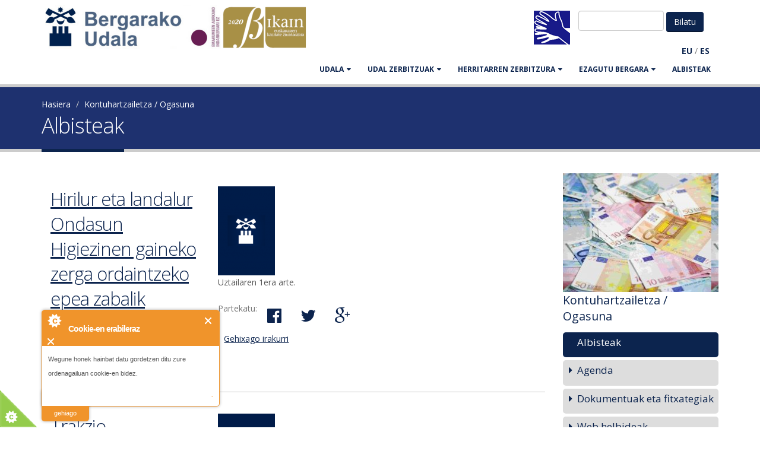

--- FILE ---
content_type: text/html; charset=utf-8
request_url: http://bergara.eus/eu/Udala/Antolaketa/Hazienda/albisteak?page=5
body_size: 11216
content:
<!DOCTYPE html>
<!--[if lt IE 7]> <html class="ie ie6 " lang="eu" dir="ltr"> <![endif]-->
<!--[if IE 7]>    <html class="ie ie7 " lang="eu" dir="ltr"> <![endif]-->
<!--[if IE 8]>    <html class="ie ie8 " lang="eu" dir="ltr"> <![endif]-->
<!--[if gt IE 8]> <!--> <html class="" lang="eu" dir="ltr"> <!--<![endif]-->
<head>
<meta http-equiv="Content-Type" content="text/html; charset=utf-8" />
<link rel="prev" href="/eu/Udala/Antolaketa/Hazienda" />
<link rel="up" href="/eu/Udala/Antolaketa/Hazienda" />
<link rel="next" href="/eu/Udala/Antolaketa/Hazienda/agenda" />
<link rel="shortcut icon" href="http://bergara.eus/sites/default/files/favicon_0.ico" type="image/vnd.microsoft.icon" />
<meta name="viewport" content="width=device-width, initial-scale=1" />
<title>Albisteak | Bergarako Udala</title>
<!-- Call bootstrap.css before $scripts to resolve @import conflict with respond.js -->
<link rel="stylesheet" href="/sites/all/themes/Porto/vendor/bootstrap/bootstrap.css">
<link type="text/css" rel="stylesheet" href="http://bergara.eus/sites/default/files/css/css_xE-rWrJf-fncB6ztZfd2huxqgxu4WO-qwma6Xer30m4.css" media="all" />
<link type="text/css" rel="stylesheet" href="http://bergara.eus/sites/default/files/css/css_rKfMSCIEyJDdu1hj7hcHrErpM6eClqqY7XKz2O5yRso.css" media="all" />
<link type="text/css" rel="stylesheet" href="http://bergara.eus/sites/default/files/css/css_ms0Phb-uC_iqtym1qwOPMRMwKXMrPQu2v9UczF6_UkQ.css" media="all" />
<link type="text/css" rel="stylesheet" href="http://bergara.eus/sites/default/files/css/css_8WKD-QP7tXkbooeb5s4FPOsb-pjjjmRCPSw2ZJD-if0.css" media="all" />
<link type="text/css" rel="stylesheet" href="http://bergara.eus/sites/default/files/css/css_J84fXWW62rSu5qVzrZoRHdXCGGK3JFeU7zWBu6BsrTk.css" media="all" />
<script type="text/javascript" src="http://bergara.eus/sites/all/modules/jquery_update/replace/jquery/1.10/jquery.min.js?v=1.10.2"></script>
<script type="text/javascript" src="http://bergara.eus/misc/jquery-extend-3.4.0.js?v=1.10.2"></script>
<script type="text/javascript" src="http://bergara.eus/misc/jquery-html-prefilter-3.5.0-backport.js?v=1.10.2"></script>
<script type="text/javascript" src="http://bergara.eus/misc/jquery.once.js?v=1.2"></script>
<script type="text/javascript" src="http://bergara.eus/misc/drupal.js?t617nf"></script>
<script type="text/javascript" src="http://bergara.eus/sites/all/modules/admin_menu/admin_devel/admin_devel.js?t617nf"></script>
<script type="text/javascript" src="http://bergara.eus/sites/all/modules/cookiecontrol/js/cookieControl-5.1.min.js?t617nf"></script>
<script type="text/javascript" src="http://bergara.eus/sites/default/files/languages/eu_Q8YuqnMLqf_bRfibpTncxdSkzh5MVYtZhqgA24FZIko.js?t617nf"></script>
<script type="text/javascript" src="http://bergara.eus/sites/all/libraries/colorbox/jquery.colorbox-min.js?t617nf"></script>
<script type="text/javascript" src="http://bergara.eus/sites/all/modules/colorbox/js/colorbox.js?t617nf"></script>
<script type="text/javascript" src="http://bergara.eus/sites/all/modules/colorbox/styles/default/colorbox_style.js?t617nf"></script>
<script type="text/javascript" src="http://bergara.eus/sites/all/modules/colorbox/js/colorbox_inline.js?t617nf"></script>
<script type="text/javascript" src="http://bergara.eus/sites/all/libraries/jquery.cycle/jquery.cycle.all.min.js?t617nf"></script>
<script type="text/javascript" src="http://bergara.eus/sites/all/modules/views_jqfx_cycle/views_jqfx_cycle.js?t617nf"></script>
<script type="text/javascript" src="http://bergara.eus/sites/all/modules/field_group/field_group.js?t617nf"></script>
<script type="text/javascript" src="http://bergara.eus/sites/all/themes/Porto/vendor/modernizr/modernizr.js?t617nf"></script>
<script type="text/javascript" src="http://bergara.eus/sites/all/themes/Porto/vendor/jquery.appear/jquery.appear.js?t617nf"></script>
<script type="text/javascript" src="http://bergara.eus/sites/all/themes/Porto/vendor/jquery.easing/jquery.easing.js?t617nf"></script>
<script type="text/javascript" src="http://bergara.eus/sites/all/themes/Porto/vendor/jquery-cookie/jquery-cookie.js?t617nf"></script>
<script type="text/javascript" src="http://bergara.eus/sites/all/themes/Porto/vendor/bootstrap/bootstrap.js?t617nf"></script>
<script type="text/javascript" src="http://bergara.eus/sites/all/themes/Porto/vendor/common/common.js?t617nf"></script>
<script type="text/javascript" src="http://bergara.eus/sites/all/themes/Porto/vendor/jquery.validation/jquery.validation.js?t617nf"></script>
<script type="text/javascript" src="http://bergara.eus/sites/all/themes/Porto/vendor/jquery.stellar/jquery.stellar.js?t617nf"></script>
<script type="text/javascript" src="http://bergara.eus/sites/all/themes/Porto/vendor/jquery.easy-pie-chart/jquery.easy-pie-chart.js?t617nf"></script>
<script type="text/javascript" src="http://bergara.eus/sites/all/themes/Porto/vendor/jquery.gmap/jquery.gmap.js?t617nf"></script>
<script type="text/javascript" src="http://bergara.eus/sites/all/themes/Porto/vendor/jquery.lazyload/jquery.lazyload.js?t617nf"></script>
<script type="text/javascript" src="http://bergara.eus/sites/all/themes/Porto/vendor/isotope/jquery.isotope.js?t617nf"></script>
<script type="text/javascript" src="http://bergara.eus/sites/all/themes/Porto/vendor/owlcarousel/owl.carousel.js?t617nf"></script>
<script type="text/javascript" src="http://bergara.eus/sites/all/themes/Porto/vendor/jflickrfeed/jflickrfeed.js?t617nf"></script>
<script type="text/javascript" src="http://bergara.eus/sites/all/themes/Porto/vendor/magnific-popup/jquery.magnific-popup.js?t617nf"></script>
<script type="text/javascript" src="http://bergara.eus/sites/all/themes/Porto/vendor/vide/vide.js?t617nf"></script>
<script type="text/javascript" src="http://bergara.eus/sites/all/themes/Porto/vendor/circle-flip-slideshow/js/jquery.flipshow.js?t617nf"></script>
<script type="text/javascript" src="http://bergara.eus/sites/all/themes/Porto/js/custom.js?t617nf"></script>
<script type="text/javascript">
<!--//--><![CDATA[//><!--
jQuery.extend(Drupal.settings, {"basePath":"\/","pathPrefix":"eu\/","setHasJsCookie":0,"ajaxPageState":{"theme":"bergarako_udala","theme_token":"yHNc7P3gvcnkYy6FsUi1J4uPhno5eh8JaVHLS_2VtJ4","js":{"0":1,"1":1,"2":1,"3":1,"sites\/all\/themes\/Porto\/js\/theme.js":1,"sites\/all\/themes\/Porto\/js\/views\/view.home.js":1,"sites\/all\/themes\/Porto\/js\/theme.init.js":1,"sites\/all\/modules\/jquery_update\/replace\/jquery\/1.10\/jquery.min.js":1,"misc\/jquery-extend-3.4.0.js":1,"misc\/jquery-html-prefilter-3.5.0-backport.js":1,"misc\/jquery.once.js":1,"misc\/drupal.js":1,"sites\/all\/modules\/admin_menu\/admin_devel\/admin_devel.js":1,"sites\/all\/modules\/cookiecontrol\/js\/cookieControl-5.1.min.js":1,"public:\/\/languages\/eu_Q8YuqnMLqf_bRfibpTncxdSkzh5MVYtZhqgA24FZIko.js":1,"sites\/all\/libraries\/colorbox\/jquery.colorbox-min.js":1,"sites\/all\/modules\/colorbox\/js\/colorbox.js":1,"sites\/all\/modules\/colorbox\/styles\/default\/colorbox_style.js":1,"sites\/all\/modules\/colorbox\/js\/colorbox_inline.js":1,"sites\/all\/libraries\/jquery.cycle\/jquery.cycle.all.min.js":1,"sites\/all\/modules\/views_jqfx_cycle\/views_jqfx_cycle.js":1,"sites\/all\/modules\/field_group\/field_group.js":1,"sites\/all\/themes\/Porto\/vendor\/modernizr\/modernizr.js":1,"sites\/all\/themes\/Porto\/vendor\/jquery.appear\/jquery.appear.js":1,"sites\/all\/themes\/Porto\/vendor\/jquery.easing\/jquery.easing.js":1,"sites\/all\/themes\/Porto\/vendor\/jquery-cookie\/jquery-cookie.js":1,"sites\/all\/themes\/Porto\/vendor\/bootstrap\/bootstrap.js":1,"sites\/all\/themes\/Porto\/vendor\/common\/common.js":1,"sites\/all\/themes\/Porto\/vendor\/jquery.validation\/jquery.validation.js":1,"sites\/all\/themes\/Porto\/vendor\/jquery.stellar\/jquery.stellar.js":1,"sites\/all\/themes\/Porto\/vendor\/jquery.easy-pie-chart\/jquery.easy-pie-chart.js":1,"sites\/all\/themes\/Porto\/vendor\/jquery.gmap\/jquery.gmap.js":1,"sites\/all\/themes\/Porto\/vendor\/jquery.lazyload\/jquery.lazyload.js":1,"sites\/all\/themes\/Porto\/vendor\/isotope\/jquery.isotope.js":1,"sites\/all\/themes\/Porto\/vendor\/owlcarousel\/owl.carousel.js":1,"sites\/all\/themes\/Porto\/vendor\/jflickrfeed\/jflickrfeed.js":1,"sites\/all\/themes\/Porto\/vendor\/magnific-popup\/jquery.magnific-popup.js":1,"sites\/all\/themes\/Porto\/vendor\/vide\/vide.js":1,"sites\/all\/themes\/Porto\/vendor\/circle-flip-slideshow\/js\/jquery.flipshow.js":1,"sites\/all\/themes\/Porto\/js\/custom.js":1},"css":{"modules\/system\/system.base.css":1,"modules\/system\/system.menus.css":1,"modules\/system\/system.messages.css":1,"modules\/system\/system.theme.css":1,"modules\/aggregator\/aggregator.css":1,"modules\/book\/book.css":1,"sites\/all\/modules\/calendar\/css\/calendar_multiday.css":1,"modules\/comment\/comment.css":1,"modules\/field\/theme\/field.css":1,"modules\/node\/node.css":1,"modules\/user\/user.css":1,"sites\/all\/modules\/views\/css\/views.css":1,"sites\/all\/modules\/ckeditor\/css\/ckeditor.css":1,"sites\/all\/modules\/bergara\/css\/bergara.css":1,"sites\/all\/modules\/colorbox\/styles\/default\/colorbox_style.css":1,"sites\/all\/modules\/ctools\/css\/ctools.css":1,"sites\/all\/modules\/views_jqfx_cycle\/views_jqfx_cycle.css":1,"sites\/all\/modules\/bergara\/css\/bista_albiste.css":1,"sites\/all\/modules\/bilatu\/css\/bilatu.css":1,"modules\/locale\/locale.css":1,"sites\/all\/modules\/node_embed\/plugins\/node_embed\/node_embed.css":1,"sites\/all\/themes\/Porto\/vendor\/owlcarousel\/owl.carousel.css":1,"sites\/all\/themes\/Porto\/vendor\/fontawesome\/css\/font-awesome-legacy.css":1,"sites\/all\/themes\/Porto\/vendor\/fontawesome\/css\/font-awesome.css":1,"sites\/all\/themes\/Porto\/vendor\/simple-line-icons\/css\/simple-line-icons.css":1,"sites\/all\/themes\/Porto\/vendor\/owlcarousel\/owl.theme.default.css":1,"sites\/all\/themes\/Porto\/vendor\/prettyPhoto\/css\/prettyPhoto.css":1,"sites\/all\/themes\/Porto\/vendor\/circle-flip-slideshow\/css\/component.css":1,"sites\/all\/themes\/Porto\/vendor\/magnific-popup\/magnific-popup.css":1,"sites\/all\/themes\/Porto\/vendor\/isotope\/jquery.isotope.css":1,"sites\/all\/themes\/Porto\/css\/theme.css":1,"sites\/all\/themes\/Porto\/css\/theme-elements.css":1,"sites\/all\/themes\/Porto\/css\/theme-animate.css":1,"sites\/all\/themes\/Porto\/css\/theme-blog.css":1,"sites\/all\/themes\/Porto\/css\/theme-shop.css":1,"sites\/all\/themes\/Porto\/css\/drupal-styles.css":1,"sites\/all\/themes\/Porto\/css\/less\/skin.less":1,"sites\/all\/themes\/Bergarako_udala\/css\/custom.css":1,"public:\/\/css_injector\/css_injector_4.css":1}},"colorbox":{"opacity":"0.85","current":"{total}-tik {current}.a","previous":"\u00ab Aurrekoa","next":"Hurrengoa \u00bb","close":"Itxi","maxWidth":"98%","maxHeight":"98%","fixed":true,"mobiledetect":true,"mobiledevicewidth":"480px","file_public_path":"\/sites\/default\/files","specificPagesDefaultValue":"admin*\nimagebrowser*\nimg_assist*\nimce*\nnode\/add\/*\nnode\/*\/edit\nprint\/*\nprintpdf\/*\nsystem\/ajax\nsystem\/ajax\/*"},"urlIsAjaxTrusted":{"\/eu\/Udala\/Antolaketa\/Hazienda\/albisteak?page=5":true},"field_group":{"div":"full"}});
//--><!]]>
</script>

<!-- IE Fix for HTML5 Tags -->
<!--[if lt IE 9]>
  <script src="https://html5shiv.googlecode.com/svn/trunk/html5.js"></script>
<![endif]-->

<!--[if IE]>
  <link rel="stylesheet" href="/sites/all/themes/Porto/css/ie.css">
<![endif]-->

<!--[if lte IE 8]>
  <script src="/sites/all/themes/Porto/vendor/respond.js"></script>
<![endif]-->

<!-- Web Fonts  -->
<link href="//fonts.googleapis.com/css?family=Open+Sans:400,300,600,700,800&subset=latin,latin-ext" type="text/css" rel="stylesheet">
<link href='//fonts.googleapis.com/css?family=Shadows+Into+Light' rel='stylesheet' type='text/css'>

<!-- User defined CSS --><style type='text/css'>.bideo-akta.embed-responsive-16by9 {
    padding-bottom: 62.5%;
}
.btn-success.active {
     background-color: #105910;
}
.btn-success.active:hover {
     background-color: #105910;
}
#content a:link {
  text-decoration: underline; 
}
#content .col-md-3 a:link {
   text-decoration: none;
}
.table {
margin-bottom: 20px;
    background-color: #fff;
    border: 1px solid ;
    border-radius: 4px;
    box-shadow: 0 1px 1px rgba(0, 0, 0, .05);
box-sizing: border-box;
border-color: #ddd;

}
caption {
color: #333;
    background-color: #f5f5f5;
    border-color: #ddd;
    padding: 10px 15px;
    border-bottom: 1px solid transparent;
    border-top-left-radius: 3px;
    border-top-right-radius: 3px;
}
tr.even, tr.odd {

}
#book-navigation-112{
background-color: #dcdcdc;
}
.webform-client-form label {
        font-weight: bold;
	color: #555;
}
</style><!-- End user defined CSS -->  
</head>
<body class="html not-front not-logged-in no-sidebars page-node page-node- page-node-511 node-type-book i18n-eu">
<div class="body">
	<header id="header" data-plugin-options='{"stickyEnabled": true, "stickyEnableOnBoxed": true, "stickyEnableOnMobile": true, "stickyStartAt": 57, "stickySetTop": "-57px", "stickyChangeLogo": true}'>
		<div class="header-body">
			<div class="header-container container">
				
				<div class="header-row">
					<div class="header-column">
						
																								
												<div class="header-logo">
							<a class="hidden-xs" href="/eu" title="Hasiera" rel="home" id="logo">
								<img src="http://bergara.eus/sites/default/files/logo-bergara-bikain.png" alt="Hasiera" height="74" data-sticky-height="46" data-sticky-top="33" />
							</a>
							<a class="visible-xs" href="/eu" title="Hasiera" rel="home" id="logo">
								<img src="/sites/all/themes/Bergarako_udala/img/bergarako-udala.png" alt="Hasiera" height="74" data-sticky-height="46" data-sticky-top="33" />
							</a>
						</div>
												
												<div id="name-and-slogan" class="hidden">
							
																					<div id="site-name" class="hidden">
								<a href="/eu" title="Hasiera" rel="home"><span>Bergarako Udala</span></a>
							</div>
																					
														
							</div> <!-- /#name-and-slogan -->
														
						</div>
						
						<div class="header-column header-column-valign-top">
							<div class="row hidden-sm hidden-xs">
								<div class="col-xs-12">
																		<div class="header-search">
																				  
<form class="form-inline" action="/eu/Udala/Antolaketa/Hazienda/albisteak?page=5" method="post" id="bilatu-form" accept-charset="UTF-8">
 <input type="text" id="edit-bilagai" name="bilagai" value="" size="15" maxlength="128" class="form-text required" />

<input type="hidden" name="form_id" value="bilatu_form" />
<input type="submit" id="edit-submit" name="op" value="Bilatu" class="btn-primary btn form-submit" /><input type="hidden" name="form_build_id" value="form-27kR0DfOGZKgWkV67ifrOvl-ytgO6QiM00rog0eJJ5w" />
</form>										  <div class="region region-header-flags">
    <div id="block-block-31" class="block block-block">

    
  <div class="content">
    <div class="keinu-hizkuntza-ikur"><a href="/node/12455"><img src="/sites/default/files/keinu-hizkuntza-bidez.png" /></a></div>
  </div>
</div>
  </div>
									</div>
																										</div>
							</div>
							<div class="row">
								<div class="col-xs-12 hidden-sm hidden-xs">
									  <div class="region region-header-translate">
    <div id="block-bergara-edukia-itzuli" class="block block-bergara">

    
  <div class="content">
    &nbsp;<span class="itzulpen-estekak"><b><a href="/eu/Udala/Antolaketa/Hazienda/albisteak" class="active">EU</a></b> / <b><a href="/es/node/511">ES</a></b></span>&nbsp;  </div>
</div>
  </div>
								</div>
							</div>
						</div>
					</div>
				</div>
				<div class="header-container container header-nav header-nav-push-top">
					<div id="translate-collapse-nav" class="row">
						<div class="col-xs-8">
							<div class="visible-xs visible-sm" style="padding:.5em">  <div class="region region-header-translate">
      <div class="region region-header-translate">
    <div id="block-bergara-edukia-itzuli" class="block block-bergara">

    
  <div class="content">
    &nbsp;<span class="itzulpen-estekak"><b><a href="/eu/Udala/Antolaketa/Hazienda/albisteak" class="active">EU</a></b> / <b><a href="/es/node/511">ES</a></b></span>&nbsp;  </div>
</div>
  </div>
  </div>
</div>
						</div>
						<div class="col-xs-4">
							<button class="btn header-btn-collapse-nav" data-toggle="collapse" data-target=".header-nav-main"><i class="fa fa-bars"></i></button>
						</div>
					</div>
					<div class="header-nav-main header-nav-main-effect-1 header-nav-main-sub-effect-1 collapse">
						<nav class="nav-main">
							  
<ul class="nav nav-pills nav-main" id="mainMenu"><li class="dropdown 2540"><a href="/eu/alkatearen_agurra" title="" class="dropdown-toggle disabled">UDALA</a><ul class="dropdown-menu"><li><a href="/eu/alkatearen_agurra" title="">Alkatearen agurra</a></li><li><a href="/eu/node/10015">Bilera egiteko eskaria egin</a></li><li><a href="/eu/Udala/Eraketa" title="">Aginte Organoak </a></li><li><a href="https://www.bergara.eus/eu/jendaurrean" title="">Jendaurrekoa</a></li><li><a href="http://www.bergara.eus/eu/langilegoa" title="">Langilegoa</a></li><li><a href="/eu/laneskaintza" title="">Udal lan eskaintza</a></li><li><a href="/eu/node/11664" title="">Udal araudia eta ordenantzak</a></li><li><a href="/eu/Udala/kontratatzailea">Kontratatzailearen profila</a></li><li><a href="http://www.bergara.eus/eu/hitzarmenak" title="">Sinatutako hitzarmenak</a></li><li><a href="https://uzt.gipuzkoa.eus/WAS/AYTO/USCServicioCiudadanoVer15WEB/home.do?De=EU074" title="">Tramiteak</a></li></ul></li><li class="dropdown 2480"><a href="/eu/Udala/Antolaketa" title="" class="dropdown-toggle disabled">UDAL ZERBITZUAK</a><ul class="dropdown-menu"><li><a href="https://hitzordua.bergara.eus" title="">Aurretiko hitzordua</a></li><li><a href="/eu/baz-arreta-zerbitzua">B@Z Arreta Zerbitzua</a></li><li><a href="/eu/Udala/Antolaketa/Euskara" title="">Euskara</a></li><li><a href="/eu/udal-zerbitzuak/berdintasuna">Berdintasuna</a></li><li><a href="/eu/udal-zerbitzuak/garapen-sozio-ekonomikoa">Garapen sozio-ekonomikoa</a></li><li><a href="/eu/Udala/Antolaketa/Gazteria">Gazteria eta Hezkuntza</a></li><li><a href="/eu/Udala/Antolaketa/Ongizatea">Gizarte zerbitzuak</a></li><li><a href="/eu/Udala/Antolaketa/Hirigintza">Hirigintza</a></li><li><a href="/eu/Udala/Antolaketa/Idazkaritza">Idazkaritza</a></li><li><a href="/eu/node/2316" title="">Ingurumena</a></li><li><a href="/eu/Udala/Antolaketa/Kirola">Kirol zerbitzua</a></li><li><a href="/eu/Udala/Antolaketa/Hazienda">Kontuhartzailetza</a></li><li><a href="/eu/Udala/Antolaketa/Kultura">Kultura</a></li><li><a href="http://www.laboratorium.eus" title="">Laboratorium museoa</a></li><li><a href="/eu/Udala/Antolaketa/Biblioteka" title="">Liburutegia</a></li><li><a href="/eu/Udala/Antolaketa/Brigada">Obra eta zerbitzuak</a></li><li><a href="http://bergaraturismo.eus/" title="">Turismoa</a></li><li><a href="/eu/Udala/Antolaketa/Euskaltegia">Udal Euskaltegia</a></li><li><a href="/eu/Udala/Antolaketa/Polizia">Udaltzaingoa</a></li><li><a href="http://www.bergarakoartxiboa.eus/" title="">Udal artxiboa</a></li></ul></li><li class="dropdown 2542"><a href="/eu/bergaran-bizi" title="" class="dropdown-toggle disabled">HERRITARREN ZERBITZURA</a><ul class="dropdown-menu"><li><a href="/eu/Iradokizunak" title="">Herritarren postontzia</a></li><li><a href="https://www.bergara.eus/eu/dirulaguntzak" title="">Dirulaguntzak</a></li><li><a href="/eu/kanpoko-tramiteak" title="">Udalez kanpoko tramiteak</a></li><li><a href="/eu/node/1813" title="">Udal instalazioen erabilera</a></li><li><a href="/eu/Herria/Telefonoak" title="">Telefono interesgarriak</a></li><li><a href="/eu/garraioak" title="">Garraioak eta aparkalekuak</a></li><li><a href="https://www.bergara.eus/eu/node/15916" title="">Udal aldizkaria</a></li></ul></li><li class="dropdown 2544"><a href="/eu/Herria" title="" class="dropdown-toggle disabled">EZAGUTU BERGARA</a><ul class="dropdown-menu"><li><a href="/eu/node/2166">Nola iritsi</a></li><li><a href="/eu/Herria/Kokapena" title="">Kokapena</a></li><li><a href="/eu/orrialde/Mapak-eta-planoak" title="">Mapak eta planoak</a></li><li><a href="/eu/Herria/Historia">Historia</a></li><li><a href="/eu/Herria/Ospetsuak" title="">Pertsonaia ospetsuak</a></li><li><a href="/eu/Herria/Biztanleria" title="">Biztanleria</a></li><li><a href="/eu/Herria/Ekonomia" title="">Ekonomia</a></li><li><a href="http://www.bergaraturismo.eus" title="">Turismoa</a></li><li><a href="http://www.bergaraturismo.eus/eu/jaiak-eta-azokak" title="">Jaiak eta azokak</a></li><li><a href="/eu/node/107" title="">Kaleak</a></li><li><a href="/eu/auzoak" title="">Auzoak</a></li><li><a href="http://www.bergara.eus/eu/node/11231" title="">Elkarteak</a></li><li><a href="/eu/750" title="">750. Urteurrena</a></li></ul></li><li><a href="/eu/albisteak" title="">Albisteak</a></li></ul>						</nav>
					</div>
				</div>
				
			</div>
		</header>
		
				<div class="only-mobile header-search visible-sm">
			<div class="row">
				<div class="col-xs-6">    
<form class="form-inline" action="/eu/Udala/Antolaketa/Hazienda/albisteak?page=5" method="post" id="bilatu-form" accept-charset="UTF-8">
 <input type="text" id="edit-bilagai" name="bilagai" value="" size="15" maxlength="128" class="form-text required" />

<input type="hidden" name="form_id" value="bilatu_form" />
<input type="submit" id="edit-submit" name="op" value="Bilatu" class="btn-primary btn form-submit" /><input type="hidden" name="form_build_id" value="form-27kR0DfOGZKgWkV67ifrOvl-ytgO6QiM00rog0eJJ5w" />
</form></div>
				<div class="col-xs-6"></div>
			</div>
		</div>
						<!-- end header -->
		<div role="main" class="main">
			
						<section class="page-header breadcrumb-wrap">
				<div class="container">
										<div class="row">
						<div class="col-md-12">
							<div id="breadcrumbs"><ul class="breadcrumb"><li><a href="/eu">Hasiera</a></li> <li><a href="/eu/Udala/Antolaketa/Hazienda">Kontuhartzailetza / Ogasuna</a></li> </ul> </div>
						</div>
					</div>
										
					<div class="row">
						<div class="col-md-12">
							<h1>Albisteak</h1>
						</div>
					</div>
				</div>
			</section>
						
						<div id="content" class="content full">
				<div class="container">
					<div class="row">
						
						<div class="col-md-12">
													</div>
						
												
						<div class="col-md-9">
							
																												
							  <div class="region region-content">
    <div id="block-system-main" class="block block-system">

    
  <div class="content">
    
  <article id="node-511" class="node node-book clearfix" about="/eu/Udala/Antolaketa/Hazienda/albisteak" typeof="sioc:Item foaf:Document">

    <header>
      
                  <span property="dc:title" content="Albisteak" class="rdf-meta element-hidden"></span>
          </header>

    <div class="content">
      <div class="field field-name-body field-type-text-with-summary field-label-hidden"><div class="field-items"><div class="field-item even" property="content:encoded"><div class="view view-azken-albiste view-id-azken_albiste view-display-id-page_2 view-dom-id-e962670164c9f0b12b6398ec0afe19c4">
        
  
  
      <div class="view-content">
        <div class="clearfix sarrera">
      
  <article id="node-13133" class="clearfix row" about="/eu/node/13133" typeof="sioc:Item foaf:Document">

    <header class="col-md-4">

              <h2><a href="/eu/node/13133">Hirilur eta landalur Ondasun Higiezinen gaineko zerga ordaintzeko epea zabalik</a></h2>
      <span property="dc:title" content="Hirilur eta landalur Ondasun Higiezinen gaineko zerga ordaintzeko epea zabalik" class="rdf-meta element-hidden"></span>
            <p class="submitted">
        <span property="dc:date dc:created" content="2019-05-15T12:01:38+02:00" datatype="xsd:dateTime" rel="sioc:has_creator"><a href="/eu/user/374" title="Ikusi erabiltzailearen profila." rel="author" class="username" xml:lang="" about="/eu/user/374" typeof="sioc:UserAccount" property="foaf:name" datatype="">Bergarako Udala</a>-k Az, 2019-05-15 12:01-n bidalia</span>      </p>
      
    </header>

    <div class="content col-md-8">
      <div class="field field-name-field-argazki field-type-image field-label-hidden"><div class="field-items"><div class="field-item even"><a href="/eu/node/13133"><img typeof="foaf:Image" src="http://bergara.eus/sites/default/files/styles/thumbnail/public/albiste-argazki/logo_fondo_urdinarekin_111.png?itok=EN489QN1" width="96" height="150" alt="" /></a></div></div></div><div class="field field-name-body field-type-text-with-summary field-label-hidden"><div class="field-items"><div class="field-item even" property="content:encoded"><p>Uztailaren 1era arte.</p>
</div></div></div>
    <ul class="nav nav-pills">
      <li>Partekatu:</li>
      <li role="presentation"><a href="http://facebook.com/sharer.php?u=http%3A//bergara.eus/eu/Udala/Antolaketa/Hazienda/albisteak&t=Hirilur%20eta%20landalur%20Ondasun%20Higiezinen%20gaineko%20zerga%20ordaintzeko%20epea%20zabalik"><i class="fa fa-facebook-official fa-2x" aria-hidden="true"></i></a></li>
      <li role="presentation"><a href="http://twitter.com/intent/tweet?u=http%3A//bergara.eus/eu/Udala/Antolaketa/Hazienda/albisteak&text=Hirilur%20eta%20landalur%20Ondasun%20Higiezinen%20gaineko%20zerga%20ordaintzeko%20epea%20zabalik"><i class="fa fa-twitter fa-2x" aria-hidden="true"></i></a></li>
      <li role="presentation"><a href="http://twitter.com/intent/tweet?u=http%3A//bergara.eus/eu/Udala/Antolaketa/Hazienda/albisteak"><i class="fa fa-google-plus fa-2x" aria-hidden="true"></i></a></li>
    </ul>
              <footer>
                    <ul class="links inline"><li class="node-readmore first last"><a href="/eu/node/13133" rel="tag" title="Hirilur eta landalur Ondasun Higiezinen gaineko zerga ordaintzeko epea zabalik">Gehixago irakurri<span class="element-invisible">Hirilur eta landalur Ondasun Higiezinen gaineko zerga ordaintzeko epea zabalik-ri buruz</span> </a></li>
</ul>                  </footer>
          </div><!-- /.content -->

    
  </article><!-- /.node -->

      </div>
  <div class="clearfix sarrera">
      
  <article id="node-12906" class="clearfix row" about="/eu/node/12906" typeof="sioc:Item foaf:Document">

    <header class="col-md-4">

              <h2><a href="/eu/node/12906">Trakzio mekanikoko ibilgailuen zerga ordaintzeko epea zabalik</a></h2>
      <span property="dc:title" content="Trakzio mekanikoko ibilgailuen zerga ordaintzeko epea zabalik" class="rdf-meta element-hidden"></span>
            <p class="submitted">
        <span property="dc:date dc:created" content="2019-02-27T14:33:07+01:00" datatype="xsd:dateTime" rel="sioc:has_creator"><a href="/eu/user/374" title="Ikusi erabiltzailearen profila." rel="author" class="username" xml:lang="" about="/eu/user/374" typeof="sioc:UserAccount" property="foaf:name" datatype="">Bergarako Udala</a>-k Az, 2019-02-27 14:33-n bidalia</span>      </p>
      
    </header>

    <div class="content col-md-8">
      <div class="field field-name-field-argazki field-type-image field-label-hidden"><div class="field-items"><div class="field-item even"><a href="/eu/node/12906"><img typeof="foaf:Image" src="http://bergara.eus/sites/default/files/styles/thumbnail/public/albiste-argazki/logo_fondo_urdinarekin_98.png?itok=ZxZpQcCX" width="96" height="150" alt="" /></a></div></div></div><div class="field field-name-body field-type-text-with-summary field-label-hidden"><div class="field-items"><div class="field-item even" property="content:encoded"><p>Martxoaren 1etik maiatzaren 24ra.</p>
</div></div></div>
    <ul class="nav nav-pills">
      <li>Partekatu:</li>
      <li role="presentation"><a href="http://facebook.com/sharer.php?u=http%3A//bergara.eus/eu/Udala/Antolaketa/Hazienda/albisteak&t=Trakzio%20mekanikoko%20ibilgailuen%20zerga%20ordaintzeko%20epea%20zabalik"><i class="fa fa-facebook-official fa-2x" aria-hidden="true"></i></a></li>
      <li role="presentation"><a href="http://twitter.com/intent/tweet?u=http%3A//bergara.eus/eu/Udala/Antolaketa/Hazienda/albisteak&text=Trakzio%20mekanikoko%20ibilgailuen%20zerga%20ordaintzeko%20epea%20zabalik"><i class="fa fa-twitter fa-2x" aria-hidden="true"></i></a></li>
      <li role="presentation"><a href="http://twitter.com/intent/tweet?u=http%3A//bergara.eus/eu/Udala/Antolaketa/Hazienda/albisteak"><i class="fa fa-google-plus fa-2x" aria-hidden="true"></i></a></li>
    </ul>
              <footer>
                    <ul class="links inline"><li class="node-readmore first last"><a href="/eu/node/12906" rel="tag" title="Trakzio mekanikoko ibilgailuen zerga ordaintzeko epea zabalik">Gehixago irakurri<span class="element-invisible">Trakzio mekanikoko ibilgailuen zerga ordaintzeko epea zabalik-ri buruz</span> </a></li>
</ul>                  </footer>
          </div><!-- /.content -->

    
  </article><!-- /.node -->

      </div>
  <div class="clearfix sarrera">
      
  <article id="node-12772" class="clearfix row" about="/eu/node/12772" typeof="sioc:Item foaf:Document">

    <header class="col-md-4">

              <h2><a href="/eu/node/12772">Zabor, Estolderia eta Uraren tasak ordaintzeko epea zabalik</a></h2>
      <span property="dc:title" content="Zabor, Estolderia eta Uraren tasak ordaintzeko epea zabalik" class="rdf-meta element-hidden"></span>
            <p class="submitted">
        <span property="dc:date dc:created" content="2019-01-08T16:29:43+01:00" datatype="xsd:dateTime" rel="sioc:has_creator"><a href="/eu/user/374" title="Ikusi erabiltzailearen profila." rel="author" class="username" xml:lang="" about="/eu/user/374" typeof="sioc:UserAccount" property="foaf:name" datatype="">Bergarako Udala</a>-k Ar, 2019-01-08 16:29-n bidalia</span>      </p>
      
    </header>

    <div class="content col-md-8">
      <div class="field field-name-field-argazki field-type-image field-label-hidden"><div class="field-items"><div class="field-item even"><a href="/eu/node/12772"><img typeof="foaf:Image" src="http://bergara.eus/sites/default/files/styles/thumbnail/public/albiste-argazki/logo_fondo_urdinarekin_92.png?itok=BA7qP27V" width="96" height="150" alt="" /></a></div></div></div><div class="field field-name-body field-type-text-with-summary field-label-hidden"><div class="field-items"><div class="field-item even" property="content:encoded"><p>Ordainketa egiteko azken eguna martxoak 11 da.</p>
</div></div></div>
    <ul class="nav nav-pills">
      <li>Partekatu:</li>
      <li role="presentation"><a href="http://facebook.com/sharer.php?u=http%3A//bergara.eus/eu/Udala/Antolaketa/Hazienda/albisteak&t=Zabor%2C%20Estolderia%20eta%20Uraren%20tasak%20ordaintzeko%20epea%20zabalik"><i class="fa fa-facebook-official fa-2x" aria-hidden="true"></i></a></li>
      <li role="presentation"><a href="http://twitter.com/intent/tweet?u=http%3A//bergara.eus/eu/Udala/Antolaketa/Hazienda/albisteak&text=Zabor%2C%20Estolderia%20eta%20Uraren%20tasak%20ordaintzeko%20epea%20zabalik"><i class="fa fa-twitter fa-2x" aria-hidden="true"></i></a></li>
      <li role="presentation"><a href="http://twitter.com/intent/tweet?u=http%3A//bergara.eus/eu/Udala/Antolaketa/Hazienda/albisteak"><i class="fa fa-google-plus fa-2x" aria-hidden="true"></i></a></li>
    </ul>
              <footer>
                    <ul class="links inline"><li class="node-readmore first last"><a href="/eu/node/12772" rel="tag" title="Zabor, Estolderia eta Uraren tasak ordaintzeko epea zabalik">Gehixago irakurri<span class="element-invisible">Zabor, Estolderia eta Uraren tasak ordaintzeko epea zabalik-ri buruz</span> </a></li>
</ul>                  </footer>
          </div><!-- /.content -->

    
  </article><!-- /.node -->

      </div>
  <div class="clearfix sarrera">
      
  <article id="node-12472" class="clearfix row" about="/eu/node/12472" typeof="sioc:Item foaf:Document">

    <header class="col-md-4">

              <h2><a href="/eu/node/12472">Jarduera Ekonomikoen gaineko zerga</a></h2>
      <span property="dc:title" content="Jarduera Ekonomikoen gaineko zerga" class="rdf-meta element-hidden"></span>
            <p class="submitted">
        <span property="dc:date dc:created" content="2018-10-08T11:37:37+02:00" datatype="xsd:dateTime" rel="sioc:has_creator"><a href="/eu/user/374" title="Ikusi erabiltzailearen profila." rel="author" class="username" xml:lang="" about="/eu/user/374" typeof="sioc:UserAccount" property="foaf:name" datatype="">Bergarako Udala</a>-k Al, 2018-10-08 11:37-n bidalia</span>      </p>
      
    </header>

    <div class="content col-md-8">
      <div class="field field-name-field-argazki field-type-image field-label-hidden"><div class="field-items"><div class="field-item even"><a href="/eu/node/12472"><img typeof="foaf:Image" src="http://bergara.eus/sites/default/files/styles/thumbnail/public/albiste-argazki/logo_fondo_urdinarekin_91.png?itok=LqCbgGVD" width="96" height="150" alt="" /></a></div></div></div><div class="field field-name-body field-type-text-with-summary field-label-hidden"><div class="field-items"><div class="field-item even" property="content:encoded"><p><span style="color: rgb(85, 85, 85); font-family: 'Open Sans', Arial, sans-serif; font-size: 14px; line-height: 24px;">Ordaintzeko epea 2018ko urriaren 1etik azaroaren 12ra izango da.</span></p>
</div></div></div>
    <ul class="nav nav-pills">
      <li>Partekatu:</li>
      <li role="presentation"><a href="http://facebook.com/sharer.php?u=http%3A//bergara.eus/eu/Udala/Antolaketa/Hazienda/albisteak&t=Jarduera%20Ekonomikoen%20gaineko%20zerga"><i class="fa fa-facebook-official fa-2x" aria-hidden="true"></i></a></li>
      <li role="presentation"><a href="http://twitter.com/intent/tweet?u=http%3A//bergara.eus/eu/Udala/Antolaketa/Hazienda/albisteak&text=Jarduera%20Ekonomikoen%20gaineko%20zerga"><i class="fa fa-twitter fa-2x" aria-hidden="true"></i></a></li>
      <li role="presentation"><a href="http://twitter.com/intent/tweet?u=http%3A//bergara.eus/eu/Udala/Antolaketa/Hazienda/albisteak"><i class="fa fa-google-plus fa-2x" aria-hidden="true"></i></a></li>
    </ul>
              <footer>
                    <ul class="links inline"><li class="node-readmore first last"><a href="/eu/node/12472" rel="tag" title="Jarduera Ekonomikoen gaineko zerga">Gehixago irakurri<span class="element-invisible">Jarduera Ekonomikoen gaineko zerga-ri buruz</span> </a></li>
</ul>                  </footer>
          </div><!-- /.content -->

    
  </article><!-- /.node -->

      </div>
  <div class="clearfix sarrera">
      
  <article id="node-12471" class="clearfix row" about="/eu/node/12471" typeof="sioc:Item foaf:Document">

    <header class="col-md-4">

              <h2><a href="/eu/node/12471">Zabor, Estolderia eta Uraren tasak</a></h2>
      <span property="dc:title" content="Zabor, Estolderia eta Uraren tasak" class="rdf-meta element-hidden"></span>
            <p class="submitted">
        <span property="dc:date dc:created" content="2018-10-08T11:34:00+02:00" datatype="xsd:dateTime" rel="sioc:has_creator"><a href="/eu/user/374" title="Ikusi erabiltzailearen profila." rel="author" class="username" xml:lang="" about="/eu/user/374" typeof="sioc:UserAccount" property="foaf:name" datatype="">Bergarako Udala</a>-k Al, 2018-10-08 11:34-n bidalia</span>      </p>
      
    </header>

    <div class="content col-md-8">
      <div class="field field-name-field-argazki field-type-image field-label-hidden"><div class="field-items"><div class="field-item even"><a href="/eu/node/12471"><img typeof="foaf:Image" src="http://bergara.eus/sites/default/files/styles/thumbnail/public/albiste-argazki/logo_fondo_urdinarekin_90.png?itok=r8u4LZBL" width="96" height="150" alt="" /></a></div></div></div><div class="field field-name-body field-type-text-with-summary field-label-hidden"><div class="field-items"><div class="field-item even" property="content:encoded"><p>Ordaintzeko epea 2018ko urriaren 8tik abenduaren 10era izango da.</p>
</div></div></div>
    <ul class="nav nav-pills">
      <li>Partekatu:</li>
      <li role="presentation"><a href="http://facebook.com/sharer.php?u=http%3A//bergara.eus/eu/Udala/Antolaketa/Hazienda/albisteak&t=Zabor%2C%20Estolderia%20eta%20Uraren%20tasak"><i class="fa fa-facebook-official fa-2x" aria-hidden="true"></i></a></li>
      <li role="presentation"><a href="http://twitter.com/intent/tweet?u=http%3A//bergara.eus/eu/Udala/Antolaketa/Hazienda/albisteak&text=Zabor%2C%20Estolderia%20eta%20Uraren%20tasak"><i class="fa fa-twitter fa-2x" aria-hidden="true"></i></a></li>
      <li role="presentation"><a href="http://twitter.com/intent/tweet?u=http%3A//bergara.eus/eu/Udala/Antolaketa/Hazienda/albisteak"><i class="fa fa-google-plus fa-2x" aria-hidden="true"></i></a></li>
    </ul>
              <footer>
                    <ul class="links inline"><li class="node-readmore first last"><a href="/eu/node/12471" rel="tag" title="Zabor, Estolderia eta Uraren tasak">Gehixago irakurri<span class="element-invisible">Zabor, Estolderia eta Uraren tasak-ri buruz</span> </a></li>
</ul>                  </footer>
          </div><!-- /.content -->

    
  </article><!-- /.node -->

      </div>
  <div class="clearfix sarrera">
      
  <article id="node-12470" class="clearfix row" about="/eu/node/12470" typeof="sioc:Item foaf:Document">

    <header class="col-md-4">

              <h2><a href="/eu/node/12470">Kioskoen, Ibien eta taxien tasak</a></h2>
      <span property="dc:title" content="Kioskoen, Ibien eta taxien tasak" class="rdf-meta element-hidden"></span>
            <p class="submitted">
        <span property="dc:date dc:created" content="2018-10-08T11:29:31+02:00" datatype="xsd:dateTime" rel="sioc:has_creator"><a href="/eu/user/374" title="Ikusi erabiltzailearen profila." rel="author" class="username" xml:lang="" about="/eu/user/374" typeof="sioc:UserAccount" property="foaf:name" datatype="">Bergarako Udala</a>-k Al, 2018-10-08 11:29-n bidalia</span>      </p>
      
    </header>

    <div class="content col-md-8">
      <div class="field field-name-field-argazki field-type-image field-label-hidden"><div class="field-items"><div class="field-item even"><a href="/eu/node/12470"><img typeof="foaf:Image" src="http://bergara.eus/sites/default/files/styles/thumbnail/public/albiste-argazki/logo_fondo_urdinarekin_89.png?itok=mvI9J5vj" width="96" height="150" alt="" /></a></div></div></div><div class="field field-name-body field-type-text-with-summary field-label-hidden"><div class="field-items"><div class="field-item even" property="content:encoded"><p>Ordaintzeko epea 2018ko urriaren 3tik abenduaren 3ra izango da. </p>
</div></div></div>
    <ul class="nav nav-pills">
      <li>Partekatu:</li>
      <li role="presentation"><a href="http://facebook.com/sharer.php?u=http%3A//bergara.eus/eu/Udala/Antolaketa/Hazienda/albisteak&t=Kioskoen%2C%20Ibien%20eta%20taxien%20tasak"><i class="fa fa-facebook-official fa-2x" aria-hidden="true"></i></a></li>
      <li role="presentation"><a href="http://twitter.com/intent/tweet?u=http%3A//bergara.eus/eu/Udala/Antolaketa/Hazienda/albisteak&text=Kioskoen%2C%20Ibien%20eta%20taxien%20tasak"><i class="fa fa-twitter fa-2x" aria-hidden="true"></i></a></li>
      <li role="presentation"><a href="http://twitter.com/intent/tweet?u=http%3A//bergara.eus/eu/Udala/Antolaketa/Hazienda/albisteak"><i class="fa fa-google-plus fa-2x" aria-hidden="true"></i></a></li>
    </ul>
              <footer>
                    <ul class="links inline"><li class="node-readmore first last"><a href="/eu/node/12470" rel="tag" title="Kioskoen, Ibien eta taxien tasak">Gehixago irakurri<span class="element-invisible">Kioskoen, Ibien eta taxien tasak-ri buruz</span> </a></li>
</ul>                  </footer>
          </div><!-- /.content -->

    
  </article><!-- /.node -->

      </div>
  <div class="clearfix sarrera">
      
  <article id="node-12308" class="clearfix row" about="/eu/node/12308" typeof="sioc:Item foaf:Document">

    <header class="col-md-4">

              <h2><a href="/eu/node/12308">Merkatu eta merkatu txikiaren tasen ordainketa epea zabalik</a></h2>
      <span property="dc:title" content="Merkatu eta merkatu txikiaren tasen ordainketa epea zabalik" class="rdf-meta element-hidden"></span>
            <p class="submitted">
        <span property="dc:date dc:created" content="2018-09-13T12:17:52+02:00" datatype="xsd:dateTime" rel="sioc:has_creator"><a href="/eu/user/374" title="Ikusi erabiltzailearen profila." rel="author" class="username" xml:lang="" about="/eu/user/374" typeof="sioc:UserAccount" property="foaf:name" datatype="">Bergarako Udala</a>-k Og, 2018-09-13 12:17-n bidalia</span>      </p>
      
    </header>

    <div class="content col-md-8">
      <div class="field field-name-field-argazki field-type-image field-label-hidden"><div class="field-items"><div class="field-item even"><a href="/eu/node/12308"><img typeof="foaf:Image" src="http://bergara.eus/sites/default/files/styles/thumbnail/public/albiste-argazki/logo_fondo_urdinarekin_86.png?itok=ovnr6FtN" width="96" height="150" alt="" /></a></div></div></div><div class="field field-name-body field-type-text-with-summary field-label-hidden"><div class="field-items"><div class="field-item even" property="content:encoded"><p>Irailaren 14tik azaroaren 14ra. </p>
</div></div></div>
    <ul class="nav nav-pills">
      <li>Partekatu:</li>
      <li role="presentation"><a href="http://facebook.com/sharer.php?u=http%3A//bergara.eus/eu/Udala/Antolaketa/Hazienda/albisteak&t=Merkatu%20eta%20merkatu%20txikiaren%20tasen%20ordainketa%20epea%20zabalik"><i class="fa fa-facebook-official fa-2x" aria-hidden="true"></i></a></li>
      <li role="presentation"><a href="http://twitter.com/intent/tweet?u=http%3A//bergara.eus/eu/Udala/Antolaketa/Hazienda/albisteak&text=Merkatu%20eta%20merkatu%20txikiaren%20tasen%20ordainketa%20epea%20zabalik"><i class="fa fa-twitter fa-2x" aria-hidden="true"></i></a></li>
      <li role="presentation"><a href="http://twitter.com/intent/tweet?u=http%3A//bergara.eus/eu/Udala/Antolaketa/Hazienda/albisteak"><i class="fa fa-google-plus fa-2x" aria-hidden="true"></i></a></li>
    </ul>
              <footer>
                    <ul class="links inline"><li class="node-readmore first last"><a href="/eu/node/12308" rel="tag" title="Merkatu eta merkatu txikiaren tasen ordainketa epea zabalik">Gehixago irakurri<span class="element-invisible">Merkatu eta merkatu txikiaren tasen ordainketa epea zabalik-ri buruz</span> </a></li>
</ul>                  </footer>
          </div><!-- /.content -->

    
  </article><!-- /.node -->

      </div>
  <div class="clearfix sarrera">
      
  <article id="node-12185" class="clearfix row" about="/eu/node/12185" typeof="sioc:Item foaf:Document">

    <header class="col-md-4">

              <h2><a href="/eu/node/12185">Zabor, Estolderia eta Uraren tasen ordainketa</a></h2>
      <span property="dc:title" content="Zabor, Estolderia eta Uraren tasen ordainketa" class="rdf-meta element-hidden"></span>
            <p class="submitted">
        <span property="dc:date dc:created" content="2018-07-09T15:39:55+02:00" datatype="xsd:dateTime" rel="sioc:has_creator"><a href="/eu/user/374" title="Ikusi erabiltzailearen profila." rel="author" class="username" xml:lang="" about="/eu/user/374" typeof="sioc:UserAccount" property="foaf:name" datatype="">Bergarako Udala</a>-k Al, 2018-07-09 15:39-n bidalia</span>      </p>
      
    </header>

    <div class="content col-md-8">
      <div class="field field-name-field-argazki field-type-image field-label-hidden"><div class="field-items"><div class="field-item even"><a href="/eu/node/12185"><img typeof="foaf:Image" src="http://bergara.eus/sites/default/files/styles/thumbnail/public/albiste-argazki/logo_fondo_urdinarekin_80.png?itok=wh1KZRqo" width="96" height="150" alt="" /></a></div></div></div><div class="field field-name-body field-type-text-with-summary field-label-hidden"><div class="field-items"><div class="field-item even" property="content:encoded"><p>Irailak 10 da ordaintzeko azken eguna.</p>
</div></div></div>
    <ul class="nav nav-pills">
      <li>Partekatu:</li>
      <li role="presentation"><a href="http://facebook.com/sharer.php?u=http%3A//bergara.eus/eu/Udala/Antolaketa/Hazienda/albisteak&t=Zabor%2C%20Estolderia%20eta%20Uraren%20tasen%20ordainketa"><i class="fa fa-facebook-official fa-2x" aria-hidden="true"></i></a></li>
      <li role="presentation"><a href="http://twitter.com/intent/tweet?u=http%3A//bergara.eus/eu/Udala/Antolaketa/Hazienda/albisteak&text=Zabor%2C%20Estolderia%20eta%20Uraren%20tasen%20ordainketa"><i class="fa fa-twitter fa-2x" aria-hidden="true"></i></a></li>
      <li role="presentation"><a href="http://twitter.com/intent/tweet?u=http%3A//bergara.eus/eu/Udala/Antolaketa/Hazienda/albisteak"><i class="fa fa-google-plus fa-2x" aria-hidden="true"></i></a></li>
    </ul>
              <footer>
                    <ul class="links inline"><li class="node-readmore first last"><a href="/eu/node/12185" rel="tag" title="Zabor, Estolderia eta Uraren tasen ordainketa">Gehixago irakurri<span class="element-invisible">Zabor, Estolderia eta Uraren tasen ordainketa-ri buruz</span> </a></li>
</ul>                  </footer>
          </div><!-- /.content -->

    
  </article><!-- /.node -->

      </div>
  <div class="clearfix sarrera">
      
  <article id="node-12057" class="clearfix row" about="/eu/node/12057" typeof="sioc:Item foaf:Document">

    <header class="col-md-4">

              <h2><a href="/eu/node/12057">Merkatu eta merkatu txikien kobrantza epea zabalik</a></h2>
      <span property="dc:title" content="Merkatu eta merkatu txikien kobrantza epea zabalik" class="rdf-meta element-hidden"></span>
            <p class="submitted">
        <span property="dc:date dc:created" content="2018-06-15T10:26:36+02:00" datatype="xsd:dateTime" rel="sioc:has_creator"><a href="/eu/user/374" title="Ikusi erabiltzailearen profila." rel="author" class="username" xml:lang="" about="/eu/user/374" typeof="sioc:UserAccount" property="foaf:name" datatype="">Bergarako Udala</a>-k Or, 2018-06-15 10:26-n bidalia</span>      </p>
      
    </header>

    <div class="content col-md-8">
      <div class="field field-name-field-argazki field-type-image field-label-hidden"><div class="field-items"><div class="field-item even"><a href="/eu/node/12057"><img typeof="foaf:Image" src="http://bergara.eus/sites/default/files/styles/thumbnail/public/albiste-argazki/logo_fondo_urdinarekin_59_6.png?itok=Z17Et06B" width="96" height="150" alt="" /></a></div></div></div><div class="field field-name-body field-type-text-with-summary field-label-hidden"><div class="field-items"><div class="field-item even" property="content:encoded"><p>Ekainaren 15etik abuztuaren 16ra ordaindu ahal izango da.</p>
</div></div></div>
    <ul class="nav nav-pills">
      <li>Partekatu:</li>
      <li role="presentation"><a href="http://facebook.com/sharer.php?u=http%3A//bergara.eus/eu/Udala/Antolaketa/Hazienda/albisteak&t=Merkatu%20eta%20merkatu%20txikien%20kobrantza%20epea%20zabalik"><i class="fa fa-facebook-official fa-2x" aria-hidden="true"></i></a></li>
      <li role="presentation"><a href="http://twitter.com/intent/tweet?u=http%3A//bergara.eus/eu/Udala/Antolaketa/Hazienda/albisteak&text=Merkatu%20eta%20merkatu%20txikien%20kobrantza%20epea%20zabalik"><i class="fa fa-twitter fa-2x" aria-hidden="true"></i></a></li>
      <li role="presentation"><a href="http://twitter.com/intent/tweet?u=http%3A//bergara.eus/eu/Udala/Antolaketa/Hazienda/albisteak"><i class="fa fa-google-plus fa-2x" aria-hidden="true"></i></a></li>
    </ul>
              <footer>
                    <ul class="links inline"><li class="node-readmore first last"><a href="/eu/node/12057" rel="tag" title="Merkatu eta merkatu txikien kobrantza epea zabalik">Gehixago irakurri<span class="element-invisible">Merkatu eta merkatu txikien kobrantza epea zabalik-ri buruz</span> </a></li>
</ul>                  </footer>
          </div><!-- /.content -->

    
  </article><!-- /.node -->

      </div>
  <div class="clearfix sarrera">
      
  <article id="node-11903" class="clearfix row" about="/eu/node/11903" typeof="sioc:Item foaf:Document">

    <header class="col-md-4">

              <h2><a href="/eu/node/11903">Panteoi-Burdin tasaren 2018ko erreziboak ordaintzeko epea zabalik</a></h2>
      <span property="dc:title" content="Panteoi-Burdin tasaren 2018ko erreziboak ordaintzeko epea zabalik" class="rdf-meta element-hidden"></span>
            <p class="submitted">
        <span property="dc:date dc:created" content="2018-05-15T11:43:52+02:00" datatype="xsd:dateTime" rel="sioc:has_creator"><a href="/eu/user/374" title="Ikusi erabiltzailearen profila." rel="author" class="username" xml:lang="" about="/eu/user/374" typeof="sioc:UserAccount" property="foaf:name" datatype="">Bergarako Udala</a>-k Ar, 2018-05-15 11:43-n bidalia</span>      </p>
      
    </header>

    <div class="content col-md-8">
      <div class="field field-name-field-argazki field-type-image field-label-hidden"><div class="field-items"><div class="field-item even"><a href="/eu/node/11903"><img typeof="foaf:Image" src="http://bergara.eus/sites/default/files/styles/thumbnail/public/albiste-argazki/logo_fondo_urdinarekin_73.png?itok=XtnNbaZ3" width="96" height="150" alt="" /></a></div></div></div><div class="field field-name-body field-type-text-with-summary field-label-hidden"><div class="field-items"><div class="field-item even" property="content:encoded"><p>Ordaintzeko epea izango da maiatzaren 14tik uztailaren 13ra. </p>
</div></div></div>
    <ul class="nav nav-pills">
      <li>Partekatu:</li>
      <li role="presentation"><a href="http://facebook.com/sharer.php?u=http%3A//bergara.eus/eu/Udala/Antolaketa/Hazienda/albisteak&t=Panteoi-Burdin%20tasaren%202018ko%20erreziboak%20ordaintzeko%20epea%20zabalik"><i class="fa fa-facebook-official fa-2x" aria-hidden="true"></i></a></li>
      <li role="presentation"><a href="http://twitter.com/intent/tweet?u=http%3A//bergara.eus/eu/Udala/Antolaketa/Hazienda/albisteak&text=Panteoi-Burdin%20tasaren%202018ko%20erreziboak%20ordaintzeko%20epea%20zabalik"><i class="fa fa-twitter fa-2x" aria-hidden="true"></i></a></li>
      <li role="presentation"><a href="http://twitter.com/intent/tweet?u=http%3A//bergara.eus/eu/Udala/Antolaketa/Hazienda/albisteak"><i class="fa fa-google-plus fa-2x" aria-hidden="true"></i></a></li>
    </ul>
              <footer>
                    <ul class="links inline"><li class="node-readmore first last"><a href="/eu/node/11903" rel="tag" title="Panteoi-Burdin tasaren 2018ko erreziboak ordaintzeko epea zabalik">Gehixago irakurri<span class="element-invisible">Panteoi-Burdin tasaren 2018ko erreziboak ordaintzeko epea zabalik-ri buruz</span> </a></li>
</ul>                  </footer>
          </div><!-- /.content -->

    
  </article><!-- /.node -->

      </div>
    </div>
  
      <h2 class="element-invisible">Orriak</h2><ul class="pagination text-center"><li class="pager-first"><a title="Joan lehen orrira" href="/eu/Udala/Antolaketa/Hazienda/albisteak">« lehenengoa</a></li>
<li class="pager-previous"><a title="Joan aurreko orrira." href="/eu/Udala/Antolaketa/Hazienda/albisteak?page=4">‹ aurrekoa</a></li>
<li class="pager-ellipsis">…</li>
<li class="pager-item"><a title="Joan 2 orrira" href="/eu/Udala/Antolaketa/Hazienda/albisteak?page=1">2</a></li>
<li class="pager-item"><a title="Joan 3 orrira" href="/eu/Udala/Antolaketa/Hazienda/albisteak?page=2">3</a></li>
<li class="pager-item"><a title="Joan 4 orrira" href="/eu/Udala/Antolaketa/Hazienda/albisteak?page=3">4</a></li>
<li class="pager-item"><a title="Joan 5 orrira" href="/eu/Udala/Antolaketa/Hazienda/albisteak?page=4">5</a></li>
<li class="active"><a href="#">6</a></li>
<li class="pager-item"><a title="Joan 7 orrira" href="/eu/Udala/Antolaketa/Hazienda/albisteak?page=6">7</a></li>
<li class="pager-item"><a title="Joan 8 orrira" href="/eu/Udala/Antolaketa/Hazienda/albisteak?page=7">8</a></li>
<li class="pager-item"><a title="Joan 9 orrira" href="/eu/Udala/Antolaketa/Hazienda/albisteak?page=8">9</a></li>
<li class="pager-item"><a title="Joan 10 orrira" href="/eu/Udala/Antolaketa/Hazienda/albisteak?page=9">10</a></li>
<li class="pager-next"><a title="Joan hurrengo orrira." href="/eu/Udala/Antolaketa/Hazienda/albisteak?page=6">hurrengoa ›</a></li>
<li class="pager-last"><a title="Joan azken orrira." href="/eu/Udala/Antolaketa/Hazienda/albisteak?page=10">azkena »</a></li>
</ul>  
  
  
  
  
</div></div></div></div><style>#aurkibide-buruko-irudi{
          width:100%; 
          height:200px; 
          background-image:url("http://bergara.eus/sites/default/files/styles/aurkibide-buruko-irudi/public/orrialde-aurkibide-irudi/kontuhartzailetza_1.jpg?itok=099v9rBl")
        }</style>  <div id="book-navigation-507" class="book-navigation">
    
        <div class="page-links clearfix">
              <a href="/eu/Udala/Antolaketa/Hazienda" class="page-previous" title="Joan aurreko orrira.">‹ Kontuhartzailetza / Ogasuna</a>
                    <a href="/eu/Udala/Antolaketa/Hazienda" class="page-up" title="Joan guraso orrira">gora</a>
                    <a href="/eu/Udala/Antolaketa/Hazienda/agenda" class="page-next" title="Joan hurrengo orrira.">Agenda ›</a>
          </div>
    
  </div>
    </div><!-- /.content -->

          <footer>
                      </footer>
    
    
  </article><!-- /.node -->

  </div>
</div>
  </div>
							
						</div>
						
												<div class="col-md-3">
							  <div class="region region-sidebar-right">
    
<div id="block-block-15" class="block block-block">

    
  <div class="content">
    <div id="aurkibide-buruko-irudi"></div>  </div>
</div>
<div id="block-book-navigation" class="block block-book">

    <h4><a href="/eu/Udala/Antolaketa/Hazienda" class="book-title">Kontuhartzailetza / Ogasuna</a></h4>
  
  <div class="content">
    <ul class="menu"><li class="first leaf active-trail"><a href="/eu/Udala/Antolaketa/Hazienda/albisteak" class="active-trail active">Albisteak</a></li>
<li class="leaf"><a href="/eu/Udala/Antolaketa/Hazienda/agenda">Agenda</a></li>
<li class="leaf"><a href="/eu/Udala/Antolaketa/Hazienda/dokumentuak">Dokumentuak eta fitxategiak</a></li>
<li class="leaf"><a href="/eu/Udala/Antolaketa/Hazienda/estekak">Web helbideak</a></li>
<li class="collapsed"><a href="/eu/herritarron-diruak">Herritarron diruak</a></li>
<li class="last collapsed"><a href="/eu/node/10692">Ordenantza fiskalak</a></li>
</ul>  </div>
</div>  </div>
						</div>
												
					</div>
				</div>
			</div>
			
		</div>
				
		<footer id="footer">
						<div class="container main-footer hidden-xs">
				<div class="row">
					
										<div class="footer-ribbon">
						<span><em class="placeholder">Gure webguneak</em></span>
					</div>
										  <div class="region region-udal-webgune">
      <div class="region region-udal-webgune">
    <div id="block-block-22" class="block block-block">

    
  <div class="content">
    <div id="gure-webgune">
	<div class="row text-center">
		<div class="col col-xs-2">
			<div class="col col-xs-2">
				<div class="col col-xs-2">
					 
					<table border="0" cellpadding="0" cellspacing="50" width="1200">
						<tbody>
							<tr>
								<td>
									<p class="rtecenter"><a href="http://bergarakoeuskara.eus/" target="_blank"><img alt="" height="148" src="/sites/default/files/argazki/bergarako_euskara_1.png" width="148" /></a></p>
									<h5 class="media-heading rtecenter">
										<a href="http://bergarakoeuskara.eus/" target="_blank" title="Bergarako Euskara">Bergarako Euskara</a></h5>
								</td>
								<td>
									<p class="rtecenter"><a href="https://laboratorium.eus/" target="_blank"><img alt="" class="image-medium" height="148" src="https://bergara.eus/sites/default/files/argazki/laboratorium_10-00_0.png" width="191" /></a></p>
									<h5 class="media-heading rtecenter">
										<a href="http://laboratorium.eus/" target="_blank" title="Laboratorium">Laboratorium museoa</a></h5>
								</td>
								<td>
									<p class="rtecenter"><a href="http://www.bergarakoartxiboa.eus/" target="_blank"><img alt="" class="image-medium" height="148" src="/sites/default/files/styles/medium/public/argazki/artxiboa_0.png?itok=YvqIwJkQ" width="148" /></a></p>
									<h5 class="media-heading rtecenter">
										<a href="http://www.bergarakoartxiboa.eus/" target="_blank" title="Bergarako Euskara">Bergarako Artxiboa</a></h5>
								</td>
								<td>
									<p class="rtecenter"><a href="https://bergaraturismo.eus/" target="_blank"><img alt="" class="image-medium" height="148" src="/sites/default/files/styles/medium/public/argazki/turismoa_0.png?itok=Mk7Pmgg6" width="149" /></a></p>
									<h5 class="media-heading rtecenter">
										<a href="https://bergaraturismo.eus/" target="_blank" title="Bergarako Euskara">Turismoa</a></h5>
								</td>
								<td>
									<p class="rtecenter"><a href="https://www.bergarakirola.eus/" target="_blank"><img alt="" class="image-medium" height="148" src="/sites/default/files/styles/medium/public/argazki/agorrosin_0.png?itok=MXtygftB" width="156" /></a></p>
									<h5 class="media-heading rtecenter">
										<a href="http://www.bergarakirola.eus" target="_blank" title="Agorrosin Kirolgunea">Agorrosin Kiroldegia</a></h5>
								</td>
								<td>
									<p class="rtecenter"><a href="https://www.bergara.eus/node/11018" target="_blank"><img alt="" class="image-medium" height="148" src="/sites/default/files/styles/medium/public/argazki/seminarixoa-_0.png?itok=JslsYvMQ" width="190" /></a></p>
									<h5 class="media-heading rtecenter">
										<a href="/node/11018" target="_blank" title="Seminarixoa">Seminarixoa</a></h5>
								</td>
							</tr>
						</tbody>
					</table>
					<h5 class="media-heading">
						 </h5>
				</div>
			</div>
		</div>
	</div>
</div>
<p> </p>
  </div>
</div>
  </div>
  </div>
					
										
										
										
										<div class="col-md-2">
						  <div class="region region-footer-4">
      <div class="region region-footer-4">
    <div id="block-block-27" class="block block-block">

    
  <div class="content">
    
<style>
.elebidun{
  display: none !important;
}
.hi-eu {
  display: block !important;
}
</style>
  </div>
</div>
  </div>
  </div>
					</div>
										
				</div>
			</div>
						
			<div class="footer-copyright">
				<div class="container main-footer">
					<div class="row">
						<div class="col-md-6">
														  <div class="region region-footer-bottom-left">
    <div id="block-block-5" class="block block-block">

    
  <div class="content">
    <p>Bergara.eus - Bergarako Udala<br />
	San Martin Agirre plaza, 1. 20570 Bergara (Gipuzkoa)</p>
<p>B@Z ARRETA ZERBITZUA:</p>
<ul>
	<li>
		010, Bergaratik deituz gero</li>
	<li>
		943 77 91 00, Bergaraz kanpotik deituz gero</li>
	<li>
		Faxa 943 77 91 63</li>
</ul>
<p><u><a href="http://www.bergara.eus/eu/Lege-informazioa">Pribatutasun politika eta lege oharra</a></u> / <u><a href="http://www.bergara.eus/es/Informacion-legal">Política de privacidad y aviso legal</a> </u></p>
<p><u><a href="https://www.bergara.eus/iruzurra">Iruzurraren Aurkako Politika</a></u> / <a href="https://www.bergara.eus/es/node/17991"><u>Política Antifraude</u></a></p>
  </div>
</div>
  </div>
														
						</div>
						<div class="col-md-6">
							
														  <div class="region region-footer-bottom-right">
    <div id="block-block-24" class="block block-block">

    
  <div class="content">
    <!--/////////GOOGLE ANALYTICS-->
<script type="text/javascript">
 // if(CookieControl && CookieControl.consented()){
  var _gaq = _gaq || [];
  _gaq.push(['_setAccount', 'UA-39609670-1']);
  _gaq.push(['_trackPageview']);

  (function() {
    var ga = document.createElement('script'); ga.type = 'text/javascript'; ga.async = true;
    ga.src = ('https:' == document.location.protocol ? 'https://ssl' : 'http://www') + '.google-analytics.com/ga.js';
    var s = document.getElementsByTagName('script')[0]; s.parentNode.insertBefore(ga, s);
  })();
// }
</script>

<!-- Google tag (gtag.js) --> 
<script async src="https://www.googletagmanager.com/gtag/js?id=G-EMJXZVWLGJ"></script>
<script> 
window.dataLayer = window.dataLayer || []; 
function gtag(){
  dataLayer.push(arguments);
}
gtag('js', new Date()); 
gtag('config', 'G-EMJXZVWLGJ'); 
</script>  </div>
</div>
  </div>
														
						</div>
					</div>
				</div>
			</div>
		</footer>
		
	</div><script type="text/javascript">
<!--//--><![CDATA[//><!--

    jQuery(document).ready(function($) {
    cookieControl({
        introText: '<p>Wegune honek hainbat datu gordetzen ditu zure ordenagailuan cookie-en bidez.</p> ',
        fullText: '<p>Hainbat cookie ezinbestekoa da webgunearen erabilerarako, egindako hizkuntza aukera gogoan hartu, eskaera orriak bidali edo saioa hasi eta edukiak moldatu eta osatu ahal izateko esaterako; eragozpen ugari sortuko litzateke erabili ezean.</p><p>Beste zenbait cookie estatistikak eratzeko erabiltzen da, Google Analytics tresnaren bitartez, webgunean jasotako edukiek jasotzen duten arretaren jarraipena egiteko. Estatistikatarako datu hauek anonimoak dira.</p> ',
        theme: 'light',
        html: '<div id="cccwr"><div id="ccc-state" class="ccc-pause"><div id="ccc-icon"><button><span>Cookie-en erabileraz</span></button></div><div class="ccc-widget"><div class="ccc-outer"><div class="ccc-inner"><h2>Cookie-en erabileraz</h2><div class="ccc-content"><p class="ccc-intro"></p><div class="ccc-expanded"></div><div id="ccc-cookies-switch" style="background-position-x: 0;"><a id="cctoggle" href="#" style="background-position-x: 0;" name="cctoggle"><span id="cctoggle-text">Cookies test</span></a></div><div id="ccc-implicit-warning">(One cookie will be set to store your preference)</div><div id="ccc-explicit-checkbox"><label><input id="cchide-popup" type="checkbox" name="ccc-hide-popup" value="Y" /> Do not ask me again<br /></label> (Ticking this sets a cookie to hide this popup if you then hit close. This will not store any personal information)</div><p class="ccc-about"><small><a href="http://www.civicuk.com/cookie-law" target="_blank">-</a></small></p><a class="ccc-icon" href="http://www.civicuk.com/cookie-law" target="_blank"title="About Cookie Control">About Cookie Control</a><button class="ccc-close">Itxi</button></div></div></div><button class="ccc-expand">irakurri gehiago</button></div></div></div>',
        position: 'left',
        shape: 'triangle',
        startOpen: true,
        autoHide: 60000,
        onAccept: function(cc){cookiecontrol_accepted(cc)},
        onReady: function(){},
        onCookiesAllowed: function(cc){cookiecontrol_cookiesallowed(cc)},
        onCookiesNotAllowed: function(cc){cookiecontrol_cookiesnotallowed(cc)},
        countries: '',
        subdomains: true,
        cookieName: 'bergarako-udala_cookiecontrol',
        iconStatusCookieName: 'ccShowCookieIcon',
        consentModel: 'information_only'
        });
      });
    
//--><!]]>
</script>
<script type="text/javascript">
<!--//--><![CDATA[//><!--
function cookiecontrol_accepted(cc) {

}
//--><!]]>
</script>
<script type="text/javascript">
<!--//--><![CDATA[//><!--
function cookiecontrol_cookiesallowed(cc) {

}
//--><!]]>
</script>
<script type="text/javascript">
<!--//--><![CDATA[//><!--
function cookiecontrol_cookiesnotallowed(cc) {

}
//--><!]]>
</script>
<script type="text/javascript" src="http://bergara.eus/sites/all/themes/Porto/js/theme.js?t617nf"></script>
<script type="text/javascript" src="http://bergara.eus/sites/all/themes/Porto/js/views/view.home.js?t617nf"></script>
<script type="text/javascript" src="http://bergara.eus/sites/all/themes/Porto/js/theme.init.js?t617nf"></script>
</body>

</html>